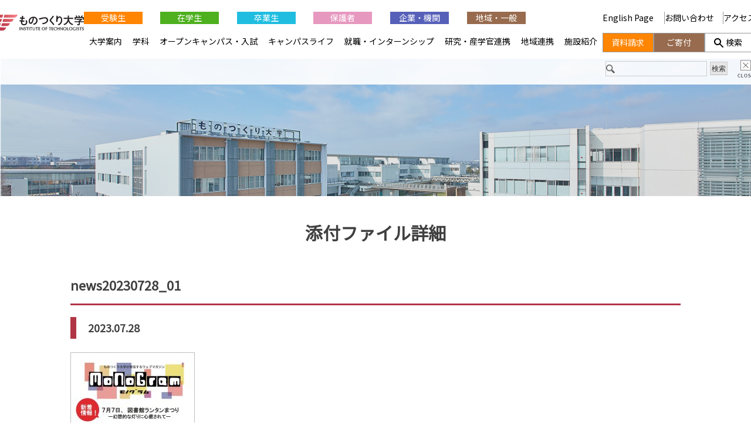

--- FILE ---
content_type: text/html; charset=UTF-8
request_url: https://www.iot.ac.jp/wp_cms/wp-content/themes/mono-dukuri2020/ganalytics.php?version=1
body_size: 46
content:

getIPAddress = function() {
  return '3.145.133.153';
}

getAccessTime = function() {
  return '2026/01/30 08:43:58';
}